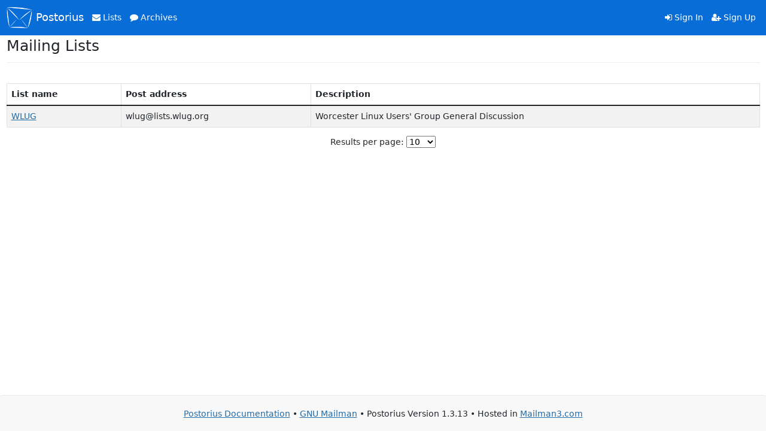

--- FILE ---
content_type: text/html; charset=utf-8
request_url: https://wlug.mailman3.com/postorius/lists/
body_size: 6866
content:



<!DOCTYPE html>
<html lang="en">
    <head>
        <meta charset="UTF-8">
        <meta http-equiv="X-UA-Compatible" content="IE=edge">
        <meta name="viewport" content="width=device-width, initial-scale=1">
        <title>
List Index - wlug.mailman3.com
</title>
        <link rel="shortcut icon" href="/static/postorius/img/favicon.ico">
        <link rel="stylesheet" href="/static/postorius/libs/bootstrap/css/bootstrap.min.css">
        <link rel="stylesheet" href="/static/django-mailman3/css/main.css">
        <link rel="stylesheet" href="/static/postorius/css/style.css">
        <link rel="stylesheet" href="/static/postorius/libs/fonts/font-awesome/css/font-awesome.min.css" type="text/css" media="all" />
        
        <noscript><style> .jsonly { display: none } </style></noscript>
    </head>
    <body>
        <header class="navbar navbar-expand-lg bd-navbar">
            <nav class="container-xxl bd-gutter navbar-default navbar-expand-md">
                <div class="navbar-header d-flex align-items-center flex-grow-1 flex-md-grow-0">
                    <button type="button" class="navbar-toggler collapsed" data-bs-toggle="collapse" data-bs-target="#header-nav" aria-expanded="false">
                        <span class="sr-only">Toggle navigation</span>
                        <span class="fa fa-bars"></span>
                    </button>
                    <a class="navbar-brand me-0 me-lg-2 flex-grow-1" href="/postorius/lists/">
                        <span><img src="/static/postorius/img/mailman_logo_small_trans.png" alt="Mailman logo"/> Postorius</span>
                    </a>
                    
                        <ul class="navbar-nav d-md-none flex-row">
                            <li class="nav-item me-2"><a class="nav-link" href="/accounts/login/?next=/postorius/lists/">
                                <span class="fa fa-sign-in"></span>
                                Sign In
                            </a>
                            <li class="nav-item"><a class="nav-link" href="/accounts/signup/?next=/postorius/lists/">
                                <span class="fa fa-user-plus"></span>
                                Sign Up
                            </a>

                        </ul>
                    
                </div>
                <div class="collapse navbar-collapse" id="header-nav">
                    <ul class="navbar-nav me-auto mb-2 mb-lg-0">
                        <li class="nav-item"><a href="/postorius/lists/" class="nav-link">
                            <span class="fa fa-envelope"></span>
                            Lists
                        </a></li>
                        
                        
                            <li class="nav-item"><a href="/hyperkitty/" class="nav-link">
                                <span class="fa fa-comment"></span>
                                Archives
                            </a></li>
                        
                    </ul>
                
                <ul class="navbar-nav d-none d-md-flex">
                        <li class="nav-item"><a class="nav-link" href="/accounts/login/?next=/postorius/lists/">
                            <span class="fa fa-sign-in"></span>
                            Sign In
                        </a>
                        <li class="nav-item"><a class="nav-link" href="/accounts/signup/?next=/postorius/lists/">
                            <span class="fa fa-user-plus"></span>
                            Sign Up
                        </a>
                </ul>
                
                </div>

            </nav>
        </header>


        <div class="container-xxl" role="main">
            
            

    <header class="page-header">
        Mailing Lists
    </header>

    <div class="row mb-3">
    
    
    </div>

    
        <div class="table-responsive">
            <table class="table table-bordered table-striped">
                <thead>
                    <tr>
                        <th>List name</th>
                        <th>Post address</th>
                        <th>Description</th>
                        

                    </tr>
                </thead>
                <tbody>
                    
                        <tr>
                            <td>
                                <a href="/postorius/lists/wlug.lists.wlug.org/">WLUG</a>
                                
                                  
                                
                            </td>
                            <td>wlug@lists.wlug.org</td>
                            <td>Worcester Linux Users&#x27; Group General Discussion</td>
                            
                        </tr>
                    
                </tbody>
            </table>
        </div>
        
        
        
            



<div class="paginator">
  <div class="row">
  
<form class="" action="" method="get">
    <label>Results per page:</label>
    <select name="count">
        
            <option value="10"
                
                selected="selected"
                
                >10
            </option>
        
            <option value="25"
                
                >25
            </option>
        
            <option value="50"
                
                >50
            </option>
        
            <option value="100"
                
                >100
            </option>
        
            <option value="200"
                
                >200
            </option>
        
    </select>
    
    <input type="submit" class="btn btn-primary btn-sm" value="Update" />
</form>
</div>
</div>

        
    


        </div>

        <footer class="footer">
            <div class="container">
                <p class="text-center">
                    <a href="https://postorius.readthedocs.org">Postorius Documentation</a>
                    &bull;
                    <a href="https://list.org">GNU Mailman</a>
                    &bull;
                    Postorius Version 1.3.13
                    
                    &bull;
                    Hosted in <a href="https://mailman3.com">Mailman3.com</a>
                </p>
            </div>
        </footer>

        <script src="/static/postorius/libs/jquery/jquery-3.6.0.min.js"></script>
        <script src="/static/postorius/libs/bootstrap/js/bootstrap.bundle.min.js"></script>
        <script src="/static/django-mailman3/js/main.js"></script>
        <script src="/static/postorius/js/script.js" defer></script>
        <script>
            // Add the .js-enabled class to the body so we can style the elements
            // depending on whether Javascript is enabled.
            $(document).ready(function(){
                $("body").addClass("js-enabled");
                $(".gravatar").addClass("rounded-circle");
            });
        </script>
        
    </body>
</html>


--- FILE ---
content_type: text/css
request_url: https://wlug.mailman3.com/static/postorius/css/style.css
body_size: 2753
content:
/* Sticky footer: http://getbootstrap.com/examples/sticky-footer/ */
html {
    position: relative;
    min-height: 100%;
    /* This mostly makes sure that the font size doesn't change with
     bump to Bootstrap 4, which has a default HTML level font-size
     of 16px rem. */
    font-size: 14px;
}

body {
    margin-bottom: 90px;
}
.footer {
    position: absolute;
    bottom: 0;
    width: 100%;
    height: 60px;
    background-color: #f8f8f8;
    border-top: 1px solid #e7e7e7;
    border-radius: 4px;
    padding-top: 20px;
}
/* ---- */

.margin-bottom {
    margin-bottom: 1em;
}

form.bans-add-form {
    margin-bottom: 2.5rem;
}
table.bans-current {
    width: auto;
}


/* Header matches */

table.header-matches th .text-muted {
    font-weight: normal;
    font-size: small;
}
table.header-matches td .errorlist {
    list-style-type: none;
    padding: 0;
    margin: 0;
}
.header-matches-pending-changes {
    display: none;
    margin-left: 1rem;
}

.page-header{
	margin-bottom: 20px;
    border-bottom: 1px solid #eee;
    padding-bottom: 9px;
    font-size: 175%;
}

.page-header h1 {
	margin-top: 0px;
	padding-top: 0px;
}

/* Improve contrast per accessibility guidelines */
header.navbar {
    background-color: rgb(8, 109, 215);
    min-height: 59px;
}

.navbar-default .navbar-brand {
    color: white;
}
.navbar-default a.nav-link {
    color: white;
}
.navbar-default .fa-bars {
    color: white;
}
.navbar-brand img {
    height: 35px;
}
.navbar-default .navbar-nav > li > a {
    color: white;
    font-weight: 400;
    line-height: 1.4;
}
.h1 .small, .h1 small, .h2 .small, .h2 small, .h3 .small, .h3 small, .h4 .small, .h4 small, .h5 .small, .h5 small, .h6 .small, .h6 small, h1 .small, h1 small, h2 .small, h2 small, h3 .small, h3 small, h4 .small, h4 small, h5 .small, h5 small, h6 .small, h6 small {
    color: #666;
}
a {
    color: #2269a6;
}
.btn-danger {
    background-color: #c8423e;
}
.btn-success {
    background-color: #298529;
}
.btn-warning {
    background-color: #A4660E;
}
.alert-success {
    color: #294C29;
}
.alert-danger {
    color: #773231;
}

/* .navbar-default {
        margin-bottom: 20px;
} */

h1, h2, h3, h4, h5, h6, h7 {
        margin-bottom: 10px;
        margin-top: 20px;
}

.current-role {
    font-size: 120%;
    font-weight: 110%;
    text-align: center;
    /* padding-left: 15px; */
}

ul.horizontal-list {
    list-style: none;
    padding-inline-start: 0px;
    padding-bottom: 0px;
    margin-bottom: 0px;
    height: 100%;
}

ul.horizontal-list li {
    display: inline;
}

.username {
    font-weight: 400;
}

button.user-button {
    background-color: inherit;
    border: none;
}

/* Disable the black border on the navbar toggler
   when it is in focus. */
.navbar-toggler:focus,
.navbar-toggler:active,
.navbar-toggler-icon:focus {
    color: white;
}

--- FILE ---
content_type: text/javascript
request_url: https://wlug.mailman3.com/static/postorius/js/script.js
body_size: 919
content:
/*
 * Postorius
 *
 * Copyright (C) 1998-2015 by the Free Software Foundation, Inc.
 *
 * This file is part of Postorius.
 *
 * Postorius is free software: you can redistribute it and/or modify it under
 * the terms of the GNU General Public License as published by the Free
 * Software Foundation, either version 3 of the License, or (at your option)
 * any later version.
 *
 * Postorius is distributed in the hope that it will be useful, but WITHOUT
 * ANY WARRANTY; without even the implied warranty of MERCHANTABILITY or
 * FITNESS FOR A PARTICULAR PURPOSE.  See the GNU General Public License for
 * more details.
 *
 * You should have received a copy of the GNU General Public License along with
 * Postorius.  If not, see <http://www.gnu.org/licenses/>.
 *
 */


// $(function() {
// });

// Add an aria-label="unset" to all form values that are empty.
$('select.form-select').children().filter(function() {
    return this.text == "-----";
}).each(function() {
    $(this).attr('aria-label', 'unset')
});